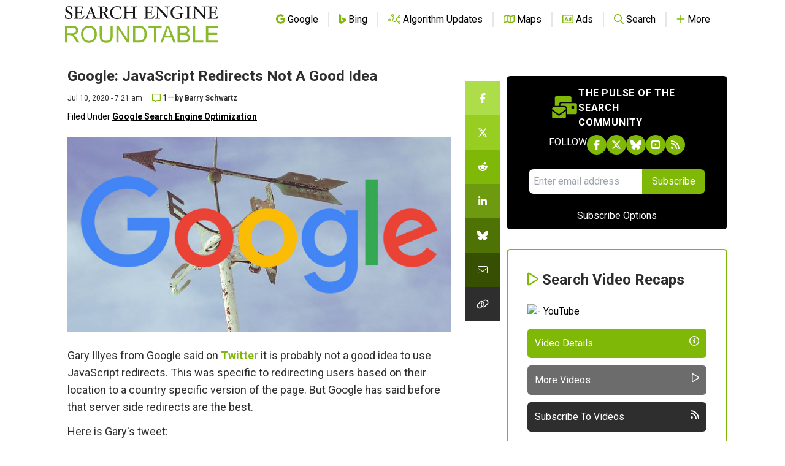

--- FILE ---
content_type: text/html; charset=utf-8
request_url: https://www.google.com/recaptcha/api2/aframe
body_size: 266
content:
<!DOCTYPE HTML><html><head><meta http-equiv="content-type" content="text/html; charset=UTF-8"></head><body><script nonce="czQT5ca8nx5xFF0G5txvCA">/** Anti-fraud and anti-abuse applications only. See google.com/recaptcha */ try{var clients={'sodar':'https://pagead2.googlesyndication.com/pagead/sodar?'};window.addEventListener("message",function(a){try{if(a.source===window.parent){var b=JSON.parse(a.data);var c=clients[b['id']];if(c){var d=document.createElement('img');d.src=c+b['params']+'&rc='+(localStorage.getItem("rc::a")?sessionStorage.getItem("rc::b"):"");window.document.body.appendChild(d);sessionStorage.setItem("rc::e",parseInt(sessionStorage.getItem("rc::e")||0)+1);localStorage.setItem("rc::h",'1767208970129');}}}catch(b){}});window.parent.postMessage("_grecaptcha_ready", "*");}catch(b){}</script></body></html>